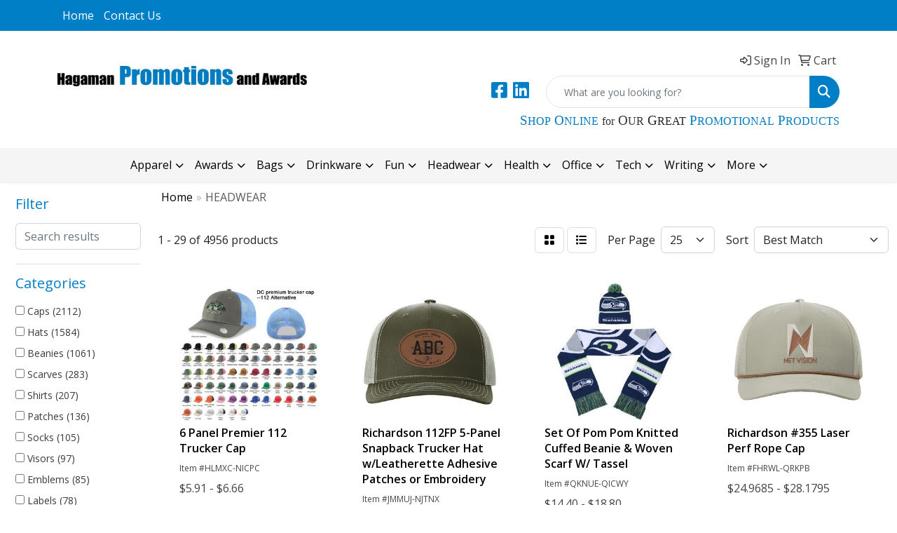

--- FILE ---
content_type: text/html
request_url: https://www.hagamanpromotions.com/ws/ws.dll/StartSrch?UID=36154&WENavID=19517643
body_size: 15486
content:
<!DOCTYPE html>
<html lang="en"><head>
<meta charset="utf-8">
<meta http-equiv="X-UA-Compatible" content="IE=edge">
<meta name="viewport" content="width=device-width, initial-scale=1">
<!-- The above 3 meta tags *must* come first in the head; any other head content must come *after* these tags -->


<link href="/distsite/styles/8/css/bootstrap.min.css" rel="stylesheet" />
<link href="https://fonts.googleapis.com/css?family=Open+Sans:400,600|Oswald:400,600" rel="stylesheet">
<link href="/distsite/styles/8/css/owl.carousel.min.css" rel="stylesheet">
<link href="/distsite/styles/8/css/nouislider.css" rel="stylesheet">
<!--<link href="/distsite/styles/8/css/menu.css" rel="stylesheet"/>-->
<link href="/distsite/styles/8/css/flexslider.css" rel="stylesheet">
<link href="/distsite/styles/8/css/all.min.css" rel="stylesheet">
<link href="/distsite/styles/8/css/slick/slick.css" rel="stylesheet"/>
<link href="/distsite/styles/8/css/lightbox/lightbox.css" rel="stylesheet"  />
<link href="/distsite/styles/8/css/yamm.css" rel="stylesheet" />
<!-- Custom styles for this theme -->
<link href="/we/we.dll/StyleSheet?UN=36154&Type=WETheme&TS=C44873.6622800926" rel="stylesheet">
<!-- Custom styles for this theme -->
<link href="/we/we.dll/StyleSheet?UN=36154&Type=WETheme-PS&TS=C44873.6622800926" rel="stylesheet">


<!-- HTML5 shim and Respond.js for IE8 support of HTML5 elements and media queries -->
<!--[if lt IE 9]>
      <script src="https://oss.maxcdn.com/html5shiv/3.7.3/html5shiv.min.js"></script>
      <script src="https://oss.maxcdn.com/respond/1.4.2/respond.min.js"></script>
    <![endif]-->

</head>

<body style="background:#fff;">


  <!-- Slide-Out Menu -->
  <div id="filter-menu" class="filter-menu">
    <button id="close-menu" class="btn-close"></button>
    <div class="menu-content">
      
<aside class="filter-sidebar">



<div class="filter-section first">
	<h2>Filter</h2>
	 <div class="input-group mb-3">
	 <input type="text" style="border-right:0;" placeholder="Search results" class="form-control text-search-within-results" name="SearchWithinResults" value="" maxlength="100" onkeyup="HandleTextFilter(event);">
	  <label class="input-group-text" style="background-color:#fff;"><a  style="display:none;" href="javascript:void(0);" class="remove-filter" data-toggle="tooltip" title="Clear" onclick="ClearTextFilter();"><i class="far fa-times" aria-hidden="true"></i> <span class="fa-sr-only">x</span></a></label>
	</div>
</div>

<a href="javascript:void(0);" class="clear-filters"  style="display:none;" onclick="ClearDrillDown();">Clear all filters</a>

<div class="filter-section" >
	<h2>Categories</h2>

	<div class="filter-list">

	 <div class="checkbox"><label><input class="filtercheckbox" type="checkbox" name="0|Caps" ><span> Caps (2112)</span></label></div><div class="checkbox"><label><input class="filtercheckbox" type="checkbox" name="0|Hats" ><span> Hats (1584)</span></label></div><div class="checkbox"><label><input class="filtercheckbox" type="checkbox" name="0|Beanies" ><span> Beanies (1061)</span></label></div><div class="checkbox"><label><input class="filtercheckbox" type="checkbox" name="0|Scarves" ><span> Scarves (283)</span></label></div><div class="checkbox"><label><input class="filtercheckbox" type="checkbox" name="0|Shirts" ><span> Shirts (207)</span></label></div><div class="checkbox"><label><input class="filtercheckbox" type="checkbox" name="0|Patches" ><span> Patches (136)</span></label></div><div class="checkbox"><label><input class="filtercheckbox" type="checkbox" name="0|Socks" ><span> Socks (105)</span></label></div><div class="checkbox"><label><input class="filtercheckbox" type="checkbox" name="0|Visors" ><span> Visors (97)</span></label></div><div class="checkbox"><label><input class="filtercheckbox" type="checkbox" name="0|Emblems" ><span> Emblems (85)</span></label></div><div class="checkbox"><label><input class="filtercheckbox" type="checkbox" name="0|Labels" ><span> Labels (78)</span></label></div><div class="show-filter"><div class="checkbox"><label><input class="filtercheckbox" type="checkbox" name="0|Gloves" ><span> Gloves (64)</span></label></div><div class="checkbox"><label><input class="filtercheckbox" type="checkbox" name="0|Coats" ><span> Coats (54)</span></label></div><div class="checkbox"><label><input class="filtercheckbox" type="checkbox" name="0|Ties" ><span> Ties (49)</span></label></div><div class="checkbox"><label><input class="filtercheckbox" type="checkbox" name="0|Tags" ><span> Tags (46)</span></label></div><div class="checkbox"><label><input class="filtercheckbox" type="checkbox" name="0|Uniforms" ><span> Uniforms (46)</span></label></div><div class="checkbox"><label><input class="filtercheckbox" type="checkbox" name="0|Scrubs" ><span> Scrubs (44)</span></label></div><div class="checkbox"><label><input class="filtercheckbox" type="checkbox" name="0|Masks" ><span> Masks (42)</span></label></div><div class="checkbox"><label><input class="filtercheckbox" type="checkbox" name="0|Bandanas" ><span> Bandanas (35)</span></label></div><div class="checkbox"><label><input class="filtercheckbox" type="checkbox" name="0|Gowns" ><span> Gowns (32)</span></label></div><div class="checkbox"><label><input class="filtercheckbox" type="checkbox" name="0|Headbands" ><span> Headbands (25)</span></label></div><div class="checkbox"><label><input class="filtercheckbox" type="checkbox" name="0|Displays" ><span> Displays (21)</span></label></div><div class="checkbox"><label><input class="filtercheckbox" type="checkbox" name="0|Covers" ><span> Covers (16)</span></label></div><div class="checkbox"><label><input class="filtercheckbox" type="checkbox" name="0|Helmets" ><span> Helmets (16)</span></label></div><div class="checkbox"><label><input class="filtercheckbox" type="checkbox" name="0|Hoodies" ><span> Hoodies (12)</span></label></div><div class="checkbox"><label><input class="filtercheckbox" type="checkbox" name="0|Cloths" ><span> Cloths (11)</span></label></div><div class="checkbox"><label><input class="filtercheckbox" type="checkbox" name="0|Pens" ><span> Pens (10)</span></label></div><div class="checkbox"><label><input class="filtercheckbox" type="checkbox" name="0|Ponchos" ><span> Ponchos (9)</span></label></div><div class="checkbox"><label><input class="filtercheckbox" type="checkbox" name="0|Kits-other" ><span> Kits-other (8)</span></label></div><div class="checkbox"><label><input class="filtercheckbox" type="checkbox" name="0|Pajamas" ><span> Pajamas (8)</span></label></div><div class="checkbox"><label><input class="filtercheckbox" type="checkbox" name="0|Pants" ><span> Pants (8)</span></label></div><div class="checkbox"><label><input class="filtercheckbox" type="checkbox" name="0|Signs" ><span> Signs (8)</span></label></div><div class="checkbox"><label><input class="filtercheckbox" type="checkbox" name="0|Warmers" ><span> Warmers (8)</span></label></div><div class="checkbox"><label><input class="filtercheckbox" type="checkbox" name="0|Costumes" ><span> Costumes (7)</span></label></div><div class="checkbox"><label><input class="filtercheckbox" type="checkbox" name="0|Aprons" ><span> Aprons (6)</span></label></div><div class="checkbox"><label><input class="filtercheckbox" type="checkbox" name="0|Boxes" ><span> Boxes (6)</span></label></div><div class="checkbox"><label><input class="filtercheckbox" type="checkbox" name="0|Mittens" ><span> Mittens (6)</span></label></div><div class="checkbox"><label><input class="filtercheckbox" type="checkbox" name="0|Shoes" ><span> Shoes (6)</span></label></div><div class="checkbox"><label><input class="filtercheckbox" type="checkbox" name="0|Cleaners" ><span> Cleaners (5)</span></label></div><div class="checkbox"><label><input class="filtercheckbox" type="checkbox" name="0|Hooks" ><span> Hooks (5)</span></label></div><div class="checkbox"><label><input class="filtercheckbox" type="checkbox" name="0|Shades" ><span> Shades (5)</span></label></div><div class="checkbox"><label><input class="filtercheckbox" type="checkbox" name="0|Vests" ><span> Vests (5)</span></label></div><div class="checkbox"><label><input class="filtercheckbox" type="checkbox" name="0|Bags" ><span> Bags (4)</span></label></div><div class="checkbox"><label><input class="filtercheckbox" type="checkbox" name="0|Key chains / rings" ><span> Key chains / rings (4)</span></label></div><div class="checkbox"><label><input class="filtercheckbox" type="checkbox" name="0|Lint removers" ><span> Lint removers (4)</span></label></div><div class="checkbox"><label><input class="filtercheckbox" type="checkbox" name="0|Crystal" ><span> Crystal (3)</span></label></div><div class="checkbox"><label><input class="filtercheckbox" type="checkbox" name="0|Decorations" ><span> Decorations (3)</span></label></div><div class="checkbox"><label><input class="filtercheckbox" type="checkbox" name="0|Erasers" ><span> Erasers (3)</span></label></div><div class="checkbox"><label><input class="filtercheckbox" type="checkbox" name="0|Figurines" ><span> Figurines (3)</span></label></div><div class="checkbox"><label><input class="filtercheckbox" type="checkbox" name="0|Nets" ><span> Nets (3)</span></label></div><div class="checkbox"><label><input class="filtercheckbox" type="checkbox" name="0|Pins" ><span> Pins (3)</span></label></div></div>

		<!-- wrapper for more filters -->
        <div class="show-filter">

		</div><!-- showfilters -->

	</div>

		<a href="#" class="show-more"  >Show more</a>
</div>


<div class="filter-section" >
	<h2>Features</h2>

		<div class="filter-list">

	  		<div class="checkbox"><label><input class="filtercheckbox" type="checkbox" name="2|Caps" ><span> Caps (1069)</span></label></div><div class="checkbox"><label><input class="filtercheckbox" type="checkbox" name="2|Hat" ><span> Hat (980)</span></label></div><div class="checkbox"><label><input class="filtercheckbox" type="checkbox" name="2|Outdoor" ><span> Outdoor (738)</span></label></div><div class="checkbox"><label><input class="filtercheckbox" type="checkbox" name="2|Breathable" ><span> Breathable (650)</span></label></div><div class="checkbox"><label><input class="filtercheckbox" type="checkbox" name="2|Headwear" ><span> Headwear (622)</span></label></div><div class="checkbox"><label><input class="filtercheckbox" type="checkbox" name="2|Blank" ><span> Blank (591)</span></label></div><div class="checkbox"><label><input class="filtercheckbox" type="checkbox" name="2|Ball cap" ><span> Ball cap (516)</span></label></div><div class="checkbox"><label><input class="filtercheckbox" type="checkbox" name="2|Beanie" ><span> Beanie (508)</span></label></div><div class="checkbox"><label><input class="filtercheckbox" type="checkbox" name="2|Baseball cap" ><span> Baseball cap (499)</span></label></div><div class="checkbox"><label><input class="filtercheckbox" type="checkbox" name="2|Apparel" ><span> Apparel (488)</span></label></div><div class="show-filter"><div class="checkbox"><label><input class="filtercheckbox" type="checkbox" name="2|Ballcap" ><span> Ballcap (481)</span></label></div><div class="checkbox"><label><input class="filtercheckbox" type="checkbox" name="2|6 panel" ><span> 6 panel (476)</span></label></div><div class="checkbox"><label><input class="filtercheckbox" type="checkbox" name="2|Ball-cap" ><span> Ball-cap (459)</span></label></div><div class="checkbox"><label><input class="filtercheckbox" type="checkbox" name="2|Visor" ><span> Visor (449)</span></label></div><div class="checkbox"><label><input class="filtercheckbox" type="checkbox" name="2|Adjustable" ><span> Adjustable (436)</span></label></div><div class="checkbox"><label><input class="filtercheckbox" type="checkbox" name="2|Sunshade" ><span> Sunshade (410)</span></label></div><div class="checkbox"><label><input class="filtercheckbox" type="checkbox" name="2|Baseball-cap" ><span> Baseball-cap (406)</span></label></div><div class="checkbox"><label><input class="filtercheckbox" type="checkbox" name="2|Sports" ><span> Sports (389)</span></label></div><div class="checkbox"><label><input class="filtercheckbox" type="checkbox" name="2|Warm" ><span> Warm (387)</span></label></div><div class="checkbox"><label><input class="filtercheckbox" type="checkbox" name="2|Summer" ><span> Summer (367)</span></label></div><div class="checkbox"><label><input class="filtercheckbox" type="checkbox" name="2|Unisex" ><span> Unisex (366)</span></label></div><div class="checkbox"><label><input class="filtercheckbox" type="checkbox" name="2|6-panel" ><span> 6-panel (341)</span></label></div><div class="checkbox"><label><input class="filtercheckbox" type="checkbox" name="2|Soft" ><span> Soft (338)</span></label></div><div class="checkbox"><label><input class="filtercheckbox" type="checkbox" name="2|Winter" ><span> Winter (322)</span></label></div><div class="checkbox"><label><input class="filtercheckbox" type="checkbox" name="2|Golf" ><span> Golf (319)</span></label></div><div class="checkbox"><label><input class="filtercheckbox" type="checkbox" name="2|Windproof" ><span> Windproof (312)</span></label></div><div class="checkbox"><label><input class="filtercheckbox" type="checkbox" name="2|Knitted" ><span> Knitted (292)</span></label></div><div class="checkbox"><label><input class="filtercheckbox" type="checkbox" name="2|Thermal" ><span> Thermal (288)</span></label></div><div class="checkbox"><label><input class="filtercheckbox" type="checkbox" name="2|Moisture wicking" ><span> Moisture wicking (286)</span></label></div><div class="checkbox"><label><input class="filtercheckbox" type="checkbox" name="2|Lightweight" ><span> Lightweight (280)</span></label></div><div class="checkbox"><label><input class="filtercheckbox" type="checkbox" name="2|Attire" ><span> Attire (276)</span></label></div><div class="checkbox"><label><input class="filtercheckbox" type="checkbox" name="2|Sun protection" ><span> Sun protection (259)</span></label></div><div class="checkbox"><label><input class="filtercheckbox" type="checkbox" name="2|Head cover" ><span> Head cover (249)</span></label></div><div class="checkbox"><label><input class="filtercheckbox" type="checkbox" name="2|Durable" ><span> Durable (244)</span></label></div><div class="checkbox"><label><input class="filtercheckbox" type="checkbox" name="2|Athletic" ><span> Athletic (234)</span></label></div><div class="checkbox"><label><input class="filtercheckbox" type="checkbox" name="2|Business" ><span> Business (223)</span></label></div><div class="checkbox"><label><input class="filtercheckbox" type="checkbox" name="2|Knit" ><span> Knit (223)</span></label></div><div class="checkbox"><label><input class="filtercheckbox" type="checkbox" name="2|Cotton" ><span> Cotton (216)</span></label></div><div class="checkbox"><label><input class="filtercheckbox" type="checkbox" name="2|Clothing" ><span> Clothing (209)</span></label></div><div class="checkbox"><label><input class="filtercheckbox" type="checkbox" name="2|Protection" ><span> Protection (208)</span></label></div><div class="checkbox"><label><input class="filtercheckbox" type="checkbox" name="2|Baseball" ><span> Baseball (197)</span></label></div><div class="checkbox"><label><input class="filtercheckbox" type="checkbox" name="2|Headgear" ><span> Headgear (191)</span></label></div><div class="checkbox"><label><input class="filtercheckbox" type="checkbox" name="2|Insulated" ><span> Insulated (188)</span></label></div><div class="checkbox"><label><input class="filtercheckbox" type="checkbox" name="2|Comfortable" ><span> Comfortable (175)</span></label></div><div class="checkbox"><label><input class="filtercheckbox" type="checkbox" name="2|Cozy" ><span> Cozy (174)</span></label></div><div class="checkbox"><label><input class="filtercheckbox" type="checkbox" name="2|Hiking" ><span> Hiking (168)</span></label></div><div class="checkbox"><label><input class="filtercheckbox" type="checkbox" name="2|Tennis" ><span> Tennis (163)</span></label></div><div class="checkbox"><label><input class="filtercheckbox" type="checkbox" name="2|Cold weather" ><span> Cold weather (162)</span></label></div><div class="checkbox"><label><input class="filtercheckbox" type="checkbox" name="2|6-paneled" ><span> 6-paneled (161)</span></label></div><div class="checkbox"><label><input class="filtercheckbox" type="checkbox" name="2|Uv protection" ><span> Uv protection (160)</span></label></div></div>

			<!-- wrapper for more filters -->
			<div class="show-filter">

			</div><!-- showfilters -->
 		</div>
		<a href="#" class="show-more"  >Show more</a>


</div>


<div class="filter-section" >
	<h2>Colors</h2>

		<div class="filter-list">

		  	<div class="checkbox"><label><input class="filtercheckbox" type="checkbox" name="1|Black" ><span> Black (2895)</span></label></div><div class="checkbox"><label><input class="filtercheckbox" type="checkbox" name="1|White" ><span> White (1800)</span></label></div><div class="checkbox"><label><input class="filtercheckbox" type="checkbox" name="1|Red" ><span> Red (1764)</span></label></div><div class="checkbox"><label><input class="filtercheckbox" type="checkbox" name="1|Gray" ><span> Gray (1307)</span></label></div><div class="checkbox"><label><input class="filtercheckbox" type="checkbox" name="1|Blue" ><span> Blue (1094)</span></label></div><div class="checkbox"><label><input class="filtercheckbox" type="checkbox" name="1|Pink" ><span> Pink (1083)</span></label></div><div class="checkbox"><label><input class="filtercheckbox" type="checkbox" name="1|Navy blue" ><span> Navy blue (970)</span></label></div><div class="checkbox"><label><input class="filtercheckbox" type="checkbox" name="1|Yellow" ><span> Yellow (958)</span></label></div><div class="checkbox"><label><input class="filtercheckbox" type="checkbox" name="1|Brown" ><span> Brown (909)</span></label></div><div class="checkbox"><label><input class="filtercheckbox" type="checkbox" name="1|Orange" ><span> Orange (847)</span></label></div><div class="show-filter"><div class="checkbox"><label><input class="filtercheckbox" type="checkbox" name="1|Purple" ><span> Purple (837)</span></label></div><div class="checkbox"><label><input class="filtercheckbox" type="checkbox" name="1|Various" ><span> Various (796)</span></label></div><div class="checkbox"><label><input class="filtercheckbox" type="checkbox" name="1|Green" ><span> Green (775)</span></label></div><div class="checkbox"><label><input class="filtercheckbox" type="checkbox" name="1|Beige" ><span> Beige (453)</span></label></div><div class="checkbox"><label><input class="filtercheckbox" type="checkbox" name="1|Dark blue" ><span> Dark blue (425)</span></label></div><div class="checkbox"><label><input class="filtercheckbox" type="checkbox" name="1|Navy" ><span> Navy (398)</span></label></div><div class="checkbox"><label><input class="filtercheckbox" type="checkbox" name="1|Royal blue" ><span> Royal blue (378)</span></label></div><div class="checkbox"><label><input class="filtercheckbox" type="checkbox" name="1|Dark gray" ><span> Dark gray (340)</span></label></div><div class="checkbox"><label><input class="filtercheckbox" type="checkbox" name="1|Light blue" ><span> Light blue (314)</span></label></div><div class="checkbox"><label><input class="filtercheckbox" type="checkbox" name="1|Dark green" ><span> Dark green (313)</span></label></div><div class="checkbox"><label><input class="filtercheckbox" type="checkbox" name="1|Royal" ><span> Royal (228)</span></label></div><div class="checkbox"><label><input class="filtercheckbox" type="checkbox" name="1|Light gray" ><span> Light gray (224)</span></label></div><div class="checkbox"><label><input class="filtercheckbox" type="checkbox" name="1|Black/white" ><span> Black/white (222)</span></label></div><div class="checkbox"><label><input class="filtercheckbox" type="checkbox" name="1|Khaki" ><span> Khaki (217)</span></label></div><div class="checkbox"><label><input class="filtercheckbox" type="checkbox" name="1|Light pink" ><span> Light pink (180)</span></label></div><div class="checkbox"><label><input class="filtercheckbox" type="checkbox" name="1|Charcoal gray" ><span> Charcoal gray (170)</span></label></div><div class="checkbox"><label><input class="filtercheckbox" type="checkbox" name="1|Gold" ><span> Gold (170)</span></label></div><div class="checkbox"><label><input class="filtercheckbox" type="checkbox" name="1|Red/white" ><span> Red/white (159)</span></label></div><div class="checkbox"><label><input class="filtercheckbox" type="checkbox" name="1|White/black" ><span> White/black (152)</span></label></div><div class="checkbox"><label><input class="filtercheckbox" type="checkbox" name="1|Dark red" ><span> Dark red (143)</span></label></div><div class="checkbox"><label><input class="filtercheckbox" type="checkbox" name="1|Maroon red" ><span> Maroon red (138)</span></label></div><div class="checkbox"><label><input class="filtercheckbox" type="checkbox" name="1|Forest green" ><span> Forest green (134)</span></label></div><div class="checkbox"><label><input class="filtercheckbox" type="checkbox" name="1|Dark brown" ><span> Dark brown (131)</span></label></div><div class="checkbox"><label><input class="filtercheckbox" type="checkbox" name="1|Kelly green" ><span> Kelly green (130)</span></label></div><div class="checkbox"><label><input class="filtercheckbox" type="checkbox" name="1|Navy blue/white" ><span> Navy blue/white (130)</span></label></div><div class="checkbox"><label><input class="filtercheckbox" type="checkbox" name="1|Khaki tan" ><span> Khaki tan (129)</span></label></div><div class="checkbox"><label><input class="filtercheckbox" type="checkbox" name="1|Khaki beige" ><span> Khaki beige (127)</span></label></div><div class="checkbox"><label><input class="filtercheckbox" type="checkbox" name="1|Burgundy red" ><span> Burgundy red (116)</span></label></div><div class="checkbox"><label><input class="filtercheckbox" type="checkbox" name="1|Wine red" ><span> Wine red (111)</span></label></div><div class="checkbox"><label><input class="filtercheckbox" type="checkbox" name="1|Light brown" ><span> Light brown (108)</span></label></div><div class="checkbox"><label><input class="filtercheckbox" type="checkbox" name="1|Stone" ><span> Stone (108)</span></label></div><div class="checkbox"><label><input class="filtercheckbox" type="checkbox" name="1|Tan" ><span> Tan (102)</span></label></div><div class="checkbox"><label><input class="filtercheckbox" type="checkbox" name="1|Columbia blue" ><span> Columbia blue (101)</span></label></div><div class="checkbox"><label><input class="filtercheckbox" type="checkbox" name="1|Dark pink" ><span> Dark pink (98)</span></label></div><div class="checkbox"><label><input class="filtercheckbox" type="checkbox" name="1|Royal blue/white" ><span> Royal blue/white (97)</span></label></div><div class="checkbox"><label><input class="filtercheckbox" type="checkbox" name="1|Light green" ><span> Light green (94)</span></label></div><div class="checkbox"><label><input class="filtercheckbox" type="checkbox" name="1|Charcoal" ><span> Charcoal (92)</span></label></div><div class="checkbox"><label><input class="filtercheckbox" type="checkbox" name="1|Rose red" ><span> Rose red (90)</span></label></div><div class="checkbox"><label><input class="filtercheckbox" type="checkbox" name="1|Maroon" ><span> Maroon (89)</span></label></div><div class="checkbox"><label><input class="filtercheckbox" type="checkbox" name="1|Olive green" ><span> Olive green (88)</span></label></div></div>


			<!-- wrapper for more filters -->
			<div class="show-filter">

			</div><!-- showfilters -->

		  </div>

		<a href="#" class="show-more"  >Show more</a>
</div>


<div class="filter-section"  >
	<h2>Price Range</h2>
	<div class="filter-price-wrap">
		<div class="filter-price-inner">
			<div class="input-group">
				<span class="input-group-text input-group-text-white">$</span>
				<input type="text" class="form-control form-control-sm filter-min-prices" name="min-prices" value="" placeholder="Min" onkeyup="HandlePriceFilter(event);">
			</div>
			<div class="input-group">
				<span class="input-group-text input-group-text-white">$</span>
				<input type="text" class="form-control form-control-sm filter-max-prices" name="max-prices" value="" placeholder="Max" onkeyup="HandlePriceFilter(event);">
			</div>
		</div>
		<a href="javascript:void(0)" onclick="SetPriceFilter();" ><i class="fa-solid fa-chevron-right"></i></a>
	</div>
</div>

<div class="filter-section"   >
	<h2>Quantity</h2>
	<div class="filter-price-wrap mb-2">
		<input type="text" class="form-control form-control-sm filter-quantity" value="" placeholder="Qty" onkeyup="HandleQuantityFilter(event);">
		<a href="javascript:void(0)" onclick="SetQuantityFilter();"><i class="fa-solid fa-chevron-right"></i></a>
	</div>
</div>




	</aside>

    </div>
</div>




	<div class="container-fluid">
		<div class="row">

			<div class="col-md-3 col-lg-2">
        <div class="d-none d-md-block">
          <div id="desktop-filter">
            
<aside class="filter-sidebar">



<div class="filter-section first">
	<h2>Filter</h2>
	 <div class="input-group mb-3">
	 <input type="text" style="border-right:0;" placeholder="Search results" class="form-control text-search-within-results" name="SearchWithinResults" value="" maxlength="100" onkeyup="HandleTextFilter(event);">
	  <label class="input-group-text" style="background-color:#fff;"><a  style="display:none;" href="javascript:void(0);" class="remove-filter" data-toggle="tooltip" title="Clear" onclick="ClearTextFilter();"><i class="far fa-times" aria-hidden="true"></i> <span class="fa-sr-only">x</span></a></label>
	</div>
</div>

<a href="javascript:void(0);" class="clear-filters"  style="display:none;" onclick="ClearDrillDown();">Clear all filters</a>

<div class="filter-section" >
	<h2>Categories</h2>

	<div class="filter-list">

	 <div class="checkbox"><label><input class="filtercheckbox" type="checkbox" name="0|Caps" ><span> Caps (2112)</span></label></div><div class="checkbox"><label><input class="filtercheckbox" type="checkbox" name="0|Hats" ><span> Hats (1584)</span></label></div><div class="checkbox"><label><input class="filtercheckbox" type="checkbox" name="0|Beanies" ><span> Beanies (1061)</span></label></div><div class="checkbox"><label><input class="filtercheckbox" type="checkbox" name="0|Scarves" ><span> Scarves (283)</span></label></div><div class="checkbox"><label><input class="filtercheckbox" type="checkbox" name="0|Shirts" ><span> Shirts (207)</span></label></div><div class="checkbox"><label><input class="filtercheckbox" type="checkbox" name="0|Patches" ><span> Patches (136)</span></label></div><div class="checkbox"><label><input class="filtercheckbox" type="checkbox" name="0|Socks" ><span> Socks (105)</span></label></div><div class="checkbox"><label><input class="filtercheckbox" type="checkbox" name="0|Visors" ><span> Visors (97)</span></label></div><div class="checkbox"><label><input class="filtercheckbox" type="checkbox" name="0|Emblems" ><span> Emblems (85)</span></label></div><div class="checkbox"><label><input class="filtercheckbox" type="checkbox" name="0|Labels" ><span> Labels (78)</span></label></div><div class="show-filter"><div class="checkbox"><label><input class="filtercheckbox" type="checkbox" name="0|Gloves" ><span> Gloves (64)</span></label></div><div class="checkbox"><label><input class="filtercheckbox" type="checkbox" name="0|Coats" ><span> Coats (54)</span></label></div><div class="checkbox"><label><input class="filtercheckbox" type="checkbox" name="0|Ties" ><span> Ties (49)</span></label></div><div class="checkbox"><label><input class="filtercheckbox" type="checkbox" name="0|Tags" ><span> Tags (46)</span></label></div><div class="checkbox"><label><input class="filtercheckbox" type="checkbox" name="0|Uniforms" ><span> Uniforms (46)</span></label></div><div class="checkbox"><label><input class="filtercheckbox" type="checkbox" name="0|Scrubs" ><span> Scrubs (44)</span></label></div><div class="checkbox"><label><input class="filtercheckbox" type="checkbox" name="0|Masks" ><span> Masks (42)</span></label></div><div class="checkbox"><label><input class="filtercheckbox" type="checkbox" name="0|Bandanas" ><span> Bandanas (35)</span></label></div><div class="checkbox"><label><input class="filtercheckbox" type="checkbox" name="0|Gowns" ><span> Gowns (32)</span></label></div><div class="checkbox"><label><input class="filtercheckbox" type="checkbox" name="0|Headbands" ><span> Headbands (25)</span></label></div><div class="checkbox"><label><input class="filtercheckbox" type="checkbox" name="0|Displays" ><span> Displays (21)</span></label></div><div class="checkbox"><label><input class="filtercheckbox" type="checkbox" name="0|Covers" ><span> Covers (16)</span></label></div><div class="checkbox"><label><input class="filtercheckbox" type="checkbox" name="0|Helmets" ><span> Helmets (16)</span></label></div><div class="checkbox"><label><input class="filtercheckbox" type="checkbox" name="0|Hoodies" ><span> Hoodies (12)</span></label></div><div class="checkbox"><label><input class="filtercheckbox" type="checkbox" name="0|Cloths" ><span> Cloths (11)</span></label></div><div class="checkbox"><label><input class="filtercheckbox" type="checkbox" name="0|Pens" ><span> Pens (10)</span></label></div><div class="checkbox"><label><input class="filtercheckbox" type="checkbox" name="0|Ponchos" ><span> Ponchos (9)</span></label></div><div class="checkbox"><label><input class="filtercheckbox" type="checkbox" name="0|Kits-other" ><span> Kits-other (8)</span></label></div><div class="checkbox"><label><input class="filtercheckbox" type="checkbox" name="0|Pajamas" ><span> Pajamas (8)</span></label></div><div class="checkbox"><label><input class="filtercheckbox" type="checkbox" name="0|Pants" ><span> Pants (8)</span></label></div><div class="checkbox"><label><input class="filtercheckbox" type="checkbox" name="0|Signs" ><span> Signs (8)</span></label></div><div class="checkbox"><label><input class="filtercheckbox" type="checkbox" name="0|Warmers" ><span> Warmers (8)</span></label></div><div class="checkbox"><label><input class="filtercheckbox" type="checkbox" name="0|Costumes" ><span> Costumes (7)</span></label></div><div class="checkbox"><label><input class="filtercheckbox" type="checkbox" name="0|Aprons" ><span> Aprons (6)</span></label></div><div class="checkbox"><label><input class="filtercheckbox" type="checkbox" name="0|Boxes" ><span> Boxes (6)</span></label></div><div class="checkbox"><label><input class="filtercheckbox" type="checkbox" name="0|Mittens" ><span> Mittens (6)</span></label></div><div class="checkbox"><label><input class="filtercheckbox" type="checkbox" name="0|Shoes" ><span> Shoes (6)</span></label></div><div class="checkbox"><label><input class="filtercheckbox" type="checkbox" name="0|Cleaners" ><span> Cleaners (5)</span></label></div><div class="checkbox"><label><input class="filtercheckbox" type="checkbox" name="0|Hooks" ><span> Hooks (5)</span></label></div><div class="checkbox"><label><input class="filtercheckbox" type="checkbox" name="0|Shades" ><span> Shades (5)</span></label></div><div class="checkbox"><label><input class="filtercheckbox" type="checkbox" name="0|Vests" ><span> Vests (5)</span></label></div><div class="checkbox"><label><input class="filtercheckbox" type="checkbox" name="0|Bags" ><span> Bags (4)</span></label></div><div class="checkbox"><label><input class="filtercheckbox" type="checkbox" name="0|Key chains / rings" ><span> Key chains / rings (4)</span></label></div><div class="checkbox"><label><input class="filtercheckbox" type="checkbox" name="0|Lint removers" ><span> Lint removers (4)</span></label></div><div class="checkbox"><label><input class="filtercheckbox" type="checkbox" name="0|Crystal" ><span> Crystal (3)</span></label></div><div class="checkbox"><label><input class="filtercheckbox" type="checkbox" name="0|Decorations" ><span> Decorations (3)</span></label></div><div class="checkbox"><label><input class="filtercheckbox" type="checkbox" name="0|Erasers" ><span> Erasers (3)</span></label></div><div class="checkbox"><label><input class="filtercheckbox" type="checkbox" name="0|Figurines" ><span> Figurines (3)</span></label></div><div class="checkbox"><label><input class="filtercheckbox" type="checkbox" name="0|Nets" ><span> Nets (3)</span></label></div><div class="checkbox"><label><input class="filtercheckbox" type="checkbox" name="0|Pins" ><span> Pins (3)</span></label></div></div>

		<!-- wrapper for more filters -->
        <div class="show-filter">

		</div><!-- showfilters -->

	</div>

		<a href="#" class="show-more"  >Show more</a>
</div>


<div class="filter-section" >
	<h2>Features</h2>

		<div class="filter-list">

	  		<div class="checkbox"><label><input class="filtercheckbox" type="checkbox" name="2|Caps" ><span> Caps (1069)</span></label></div><div class="checkbox"><label><input class="filtercheckbox" type="checkbox" name="2|Hat" ><span> Hat (980)</span></label></div><div class="checkbox"><label><input class="filtercheckbox" type="checkbox" name="2|Outdoor" ><span> Outdoor (738)</span></label></div><div class="checkbox"><label><input class="filtercheckbox" type="checkbox" name="2|Breathable" ><span> Breathable (650)</span></label></div><div class="checkbox"><label><input class="filtercheckbox" type="checkbox" name="2|Headwear" ><span> Headwear (622)</span></label></div><div class="checkbox"><label><input class="filtercheckbox" type="checkbox" name="2|Blank" ><span> Blank (591)</span></label></div><div class="checkbox"><label><input class="filtercheckbox" type="checkbox" name="2|Ball cap" ><span> Ball cap (516)</span></label></div><div class="checkbox"><label><input class="filtercheckbox" type="checkbox" name="2|Beanie" ><span> Beanie (508)</span></label></div><div class="checkbox"><label><input class="filtercheckbox" type="checkbox" name="2|Baseball cap" ><span> Baseball cap (499)</span></label></div><div class="checkbox"><label><input class="filtercheckbox" type="checkbox" name="2|Apparel" ><span> Apparel (488)</span></label></div><div class="show-filter"><div class="checkbox"><label><input class="filtercheckbox" type="checkbox" name="2|Ballcap" ><span> Ballcap (481)</span></label></div><div class="checkbox"><label><input class="filtercheckbox" type="checkbox" name="2|6 panel" ><span> 6 panel (476)</span></label></div><div class="checkbox"><label><input class="filtercheckbox" type="checkbox" name="2|Ball-cap" ><span> Ball-cap (459)</span></label></div><div class="checkbox"><label><input class="filtercheckbox" type="checkbox" name="2|Visor" ><span> Visor (449)</span></label></div><div class="checkbox"><label><input class="filtercheckbox" type="checkbox" name="2|Adjustable" ><span> Adjustable (436)</span></label></div><div class="checkbox"><label><input class="filtercheckbox" type="checkbox" name="2|Sunshade" ><span> Sunshade (410)</span></label></div><div class="checkbox"><label><input class="filtercheckbox" type="checkbox" name="2|Baseball-cap" ><span> Baseball-cap (406)</span></label></div><div class="checkbox"><label><input class="filtercheckbox" type="checkbox" name="2|Sports" ><span> Sports (389)</span></label></div><div class="checkbox"><label><input class="filtercheckbox" type="checkbox" name="2|Warm" ><span> Warm (387)</span></label></div><div class="checkbox"><label><input class="filtercheckbox" type="checkbox" name="2|Summer" ><span> Summer (367)</span></label></div><div class="checkbox"><label><input class="filtercheckbox" type="checkbox" name="2|Unisex" ><span> Unisex (366)</span></label></div><div class="checkbox"><label><input class="filtercheckbox" type="checkbox" name="2|6-panel" ><span> 6-panel (341)</span></label></div><div class="checkbox"><label><input class="filtercheckbox" type="checkbox" name="2|Soft" ><span> Soft (338)</span></label></div><div class="checkbox"><label><input class="filtercheckbox" type="checkbox" name="2|Winter" ><span> Winter (322)</span></label></div><div class="checkbox"><label><input class="filtercheckbox" type="checkbox" name="2|Golf" ><span> Golf (319)</span></label></div><div class="checkbox"><label><input class="filtercheckbox" type="checkbox" name="2|Windproof" ><span> Windproof (312)</span></label></div><div class="checkbox"><label><input class="filtercheckbox" type="checkbox" name="2|Knitted" ><span> Knitted (292)</span></label></div><div class="checkbox"><label><input class="filtercheckbox" type="checkbox" name="2|Thermal" ><span> Thermal (288)</span></label></div><div class="checkbox"><label><input class="filtercheckbox" type="checkbox" name="2|Moisture wicking" ><span> Moisture wicking (286)</span></label></div><div class="checkbox"><label><input class="filtercheckbox" type="checkbox" name="2|Lightweight" ><span> Lightweight (280)</span></label></div><div class="checkbox"><label><input class="filtercheckbox" type="checkbox" name="2|Attire" ><span> Attire (276)</span></label></div><div class="checkbox"><label><input class="filtercheckbox" type="checkbox" name="2|Sun protection" ><span> Sun protection (259)</span></label></div><div class="checkbox"><label><input class="filtercheckbox" type="checkbox" name="2|Head cover" ><span> Head cover (249)</span></label></div><div class="checkbox"><label><input class="filtercheckbox" type="checkbox" name="2|Durable" ><span> Durable (244)</span></label></div><div class="checkbox"><label><input class="filtercheckbox" type="checkbox" name="2|Athletic" ><span> Athletic (234)</span></label></div><div class="checkbox"><label><input class="filtercheckbox" type="checkbox" name="2|Business" ><span> Business (223)</span></label></div><div class="checkbox"><label><input class="filtercheckbox" type="checkbox" name="2|Knit" ><span> Knit (223)</span></label></div><div class="checkbox"><label><input class="filtercheckbox" type="checkbox" name="2|Cotton" ><span> Cotton (216)</span></label></div><div class="checkbox"><label><input class="filtercheckbox" type="checkbox" name="2|Clothing" ><span> Clothing (209)</span></label></div><div class="checkbox"><label><input class="filtercheckbox" type="checkbox" name="2|Protection" ><span> Protection (208)</span></label></div><div class="checkbox"><label><input class="filtercheckbox" type="checkbox" name="2|Baseball" ><span> Baseball (197)</span></label></div><div class="checkbox"><label><input class="filtercheckbox" type="checkbox" name="2|Headgear" ><span> Headgear (191)</span></label></div><div class="checkbox"><label><input class="filtercheckbox" type="checkbox" name="2|Insulated" ><span> Insulated (188)</span></label></div><div class="checkbox"><label><input class="filtercheckbox" type="checkbox" name="2|Comfortable" ><span> Comfortable (175)</span></label></div><div class="checkbox"><label><input class="filtercheckbox" type="checkbox" name="2|Cozy" ><span> Cozy (174)</span></label></div><div class="checkbox"><label><input class="filtercheckbox" type="checkbox" name="2|Hiking" ><span> Hiking (168)</span></label></div><div class="checkbox"><label><input class="filtercheckbox" type="checkbox" name="2|Tennis" ><span> Tennis (163)</span></label></div><div class="checkbox"><label><input class="filtercheckbox" type="checkbox" name="2|Cold weather" ><span> Cold weather (162)</span></label></div><div class="checkbox"><label><input class="filtercheckbox" type="checkbox" name="2|6-paneled" ><span> 6-paneled (161)</span></label></div><div class="checkbox"><label><input class="filtercheckbox" type="checkbox" name="2|Uv protection" ><span> Uv protection (160)</span></label></div></div>

			<!-- wrapper for more filters -->
			<div class="show-filter">

			</div><!-- showfilters -->
 		</div>
		<a href="#" class="show-more"  >Show more</a>


</div>


<div class="filter-section" >
	<h2>Colors</h2>

		<div class="filter-list">

		  	<div class="checkbox"><label><input class="filtercheckbox" type="checkbox" name="1|Black" ><span> Black (2895)</span></label></div><div class="checkbox"><label><input class="filtercheckbox" type="checkbox" name="1|White" ><span> White (1800)</span></label></div><div class="checkbox"><label><input class="filtercheckbox" type="checkbox" name="1|Red" ><span> Red (1764)</span></label></div><div class="checkbox"><label><input class="filtercheckbox" type="checkbox" name="1|Gray" ><span> Gray (1307)</span></label></div><div class="checkbox"><label><input class="filtercheckbox" type="checkbox" name="1|Blue" ><span> Blue (1094)</span></label></div><div class="checkbox"><label><input class="filtercheckbox" type="checkbox" name="1|Pink" ><span> Pink (1083)</span></label></div><div class="checkbox"><label><input class="filtercheckbox" type="checkbox" name="1|Navy blue" ><span> Navy blue (970)</span></label></div><div class="checkbox"><label><input class="filtercheckbox" type="checkbox" name="1|Yellow" ><span> Yellow (958)</span></label></div><div class="checkbox"><label><input class="filtercheckbox" type="checkbox" name="1|Brown" ><span> Brown (909)</span></label></div><div class="checkbox"><label><input class="filtercheckbox" type="checkbox" name="1|Orange" ><span> Orange (847)</span></label></div><div class="show-filter"><div class="checkbox"><label><input class="filtercheckbox" type="checkbox" name="1|Purple" ><span> Purple (837)</span></label></div><div class="checkbox"><label><input class="filtercheckbox" type="checkbox" name="1|Various" ><span> Various (796)</span></label></div><div class="checkbox"><label><input class="filtercheckbox" type="checkbox" name="1|Green" ><span> Green (775)</span></label></div><div class="checkbox"><label><input class="filtercheckbox" type="checkbox" name="1|Beige" ><span> Beige (453)</span></label></div><div class="checkbox"><label><input class="filtercheckbox" type="checkbox" name="1|Dark blue" ><span> Dark blue (425)</span></label></div><div class="checkbox"><label><input class="filtercheckbox" type="checkbox" name="1|Navy" ><span> Navy (398)</span></label></div><div class="checkbox"><label><input class="filtercheckbox" type="checkbox" name="1|Royal blue" ><span> Royal blue (378)</span></label></div><div class="checkbox"><label><input class="filtercheckbox" type="checkbox" name="1|Dark gray" ><span> Dark gray (340)</span></label></div><div class="checkbox"><label><input class="filtercheckbox" type="checkbox" name="1|Light blue" ><span> Light blue (314)</span></label></div><div class="checkbox"><label><input class="filtercheckbox" type="checkbox" name="1|Dark green" ><span> Dark green (313)</span></label></div><div class="checkbox"><label><input class="filtercheckbox" type="checkbox" name="1|Royal" ><span> Royal (228)</span></label></div><div class="checkbox"><label><input class="filtercheckbox" type="checkbox" name="1|Light gray" ><span> Light gray (224)</span></label></div><div class="checkbox"><label><input class="filtercheckbox" type="checkbox" name="1|Black/white" ><span> Black/white (222)</span></label></div><div class="checkbox"><label><input class="filtercheckbox" type="checkbox" name="1|Khaki" ><span> Khaki (217)</span></label></div><div class="checkbox"><label><input class="filtercheckbox" type="checkbox" name="1|Light pink" ><span> Light pink (180)</span></label></div><div class="checkbox"><label><input class="filtercheckbox" type="checkbox" name="1|Charcoal gray" ><span> Charcoal gray (170)</span></label></div><div class="checkbox"><label><input class="filtercheckbox" type="checkbox" name="1|Gold" ><span> Gold (170)</span></label></div><div class="checkbox"><label><input class="filtercheckbox" type="checkbox" name="1|Red/white" ><span> Red/white (159)</span></label></div><div class="checkbox"><label><input class="filtercheckbox" type="checkbox" name="1|White/black" ><span> White/black (152)</span></label></div><div class="checkbox"><label><input class="filtercheckbox" type="checkbox" name="1|Dark red" ><span> Dark red (143)</span></label></div><div class="checkbox"><label><input class="filtercheckbox" type="checkbox" name="1|Maroon red" ><span> Maroon red (138)</span></label></div><div class="checkbox"><label><input class="filtercheckbox" type="checkbox" name="1|Forest green" ><span> Forest green (134)</span></label></div><div class="checkbox"><label><input class="filtercheckbox" type="checkbox" name="1|Dark brown" ><span> Dark brown (131)</span></label></div><div class="checkbox"><label><input class="filtercheckbox" type="checkbox" name="1|Kelly green" ><span> Kelly green (130)</span></label></div><div class="checkbox"><label><input class="filtercheckbox" type="checkbox" name="1|Navy blue/white" ><span> Navy blue/white (130)</span></label></div><div class="checkbox"><label><input class="filtercheckbox" type="checkbox" name="1|Khaki tan" ><span> Khaki tan (129)</span></label></div><div class="checkbox"><label><input class="filtercheckbox" type="checkbox" name="1|Khaki beige" ><span> Khaki beige (127)</span></label></div><div class="checkbox"><label><input class="filtercheckbox" type="checkbox" name="1|Burgundy red" ><span> Burgundy red (116)</span></label></div><div class="checkbox"><label><input class="filtercheckbox" type="checkbox" name="1|Wine red" ><span> Wine red (111)</span></label></div><div class="checkbox"><label><input class="filtercheckbox" type="checkbox" name="1|Light brown" ><span> Light brown (108)</span></label></div><div class="checkbox"><label><input class="filtercheckbox" type="checkbox" name="1|Stone" ><span> Stone (108)</span></label></div><div class="checkbox"><label><input class="filtercheckbox" type="checkbox" name="1|Tan" ><span> Tan (102)</span></label></div><div class="checkbox"><label><input class="filtercheckbox" type="checkbox" name="1|Columbia blue" ><span> Columbia blue (101)</span></label></div><div class="checkbox"><label><input class="filtercheckbox" type="checkbox" name="1|Dark pink" ><span> Dark pink (98)</span></label></div><div class="checkbox"><label><input class="filtercheckbox" type="checkbox" name="1|Royal blue/white" ><span> Royal blue/white (97)</span></label></div><div class="checkbox"><label><input class="filtercheckbox" type="checkbox" name="1|Light green" ><span> Light green (94)</span></label></div><div class="checkbox"><label><input class="filtercheckbox" type="checkbox" name="1|Charcoal" ><span> Charcoal (92)</span></label></div><div class="checkbox"><label><input class="filtercheckbox" type="checkbox" name="1|Rose red" ><span> Rose red (90)</span></label></div><div class="checkbox"><label><input class="filtercheckbox" type="checkbox" name="1|Maroon" ><span> Maroon (89)</span></label></div><div class="checkbox"><label><input class="filtercheckbox" type="checkbox" name="1|Olive green" ><span> Olive green (88)</span></label></div></div>


			<!-- wrapper for more filters -->
			<div class="show-filter">

			</div><!-- showfilters -->

		  </div>

		<a href="#" class="show-more"  >Show more</a>
</div>


<div class="filter-section"  >
	<h2>Price Range</h2>
	<div class="filter-price-wrap">
		<div class="filter-price-inner">
			<div class="input-group">
				<span class="input-group-text input-group-text-white">$</span>
				<input type="text" class="form-control form-control-sm filter-min-prices" name="min-prices" value="" placeholder="Min" onkeyup="HandlePriceFilter(event);">
			</div>
			<div class="input-group">
				<span class="input-group-text input-group-text-white">$</span>
				<input type="text" class="form-control form-control-sm filter-max-prices" name="max-prices" value="" placeholder="Max" onkeyup="HandlePriceFilter(event);">
			</div>
		</div>
		<a href="javascript:void(0)" onclick="SetPriceFilter();" ><i class="fa-solid fa-chevron-right"></i></a>
	</div>
</div>

<div class="filter-section"   >
	<h2>Quantity</h2>
	<div class="filter-price-wrap mb-2">
		<input type="text" class="form-control form-control-sm filter-quantity" value="" placeholder="Qty" onkeyup="HandleQuantityFilter(event);">
		<a href="javascript:void(0)" onclick="SetQuantityFilter();"><i class="fa-solid fa-chevron-right"></i></a>
	</div>
</div>




	</aside>

          </div>
        </div>
			</div>

			<div class="col-md-9 col-lg-10">
				

				<ol class="breadcrumb"  >
              		<li><a href="https://www.hagamanpromotions.com" target="_top">Home</a></li>
             	 	<li class="active">HEADWEAR</li>
            	</ol>




				<div id="product-list-controls">

				
						<div class="d-flex align-items-center justify-content-between">
							<div class="d-none d-md-block me-3">
								1 - 29 of  4956 <span class="d-none d-lg-inline">products</span>
							</div>
					  
						  <!-- Right Aligned Controls -->
						  <div class="product-controls-right d-flex align-items-center">
       
              <button id="show-filter-button" class="btn btn-control d-block d-md-none"><i class="fa-solid fa-filter" aria-hidden="true"></i></button>

							
							<span class="me-3">
								<a href="/ws/ws.dll/StartSrch?UID=36154&WENavID=19517643&View=T&ST=260130081657671116464270365" class="btn btn-control grid" title="Change to Grid View"><i class="fa-solid fa-grid-2" aria-hidden="true"></i>  <span class="fa-sr-only">Grid</span></a>
								<a href="/ws/ws.dll/StartSrch?UID=36154&WENavID=19517643&View=L&ST=260130081657671116464270365" class="btn btn-control" title="Change to List View"><i class="fa-solid fa-list"></i> <span class="fa-sr-only">List</span></a>
							</span>
							
					  
							<!-- Number of Items Per Page -->
							<div class="me-2 d-none d-lg-block">
								<label>Per Page</label>
							</div>
							<div class="me-3 d-none d-md-block">
								<select class="form-select notranslate" onchange="GoToNewURL(this);" aria-label="Items per page">
									<option value="/ws/ws.dll/StartSrch?UID=36154&WENavID=19517643&ST=260130081657671116464270365&PPP=10" >10</option><option value="/ws/ws.dll/StartSrch?UID=36154&WENavID=19517643&ST=260130081657671116464270365&PPP=25" selected>25</option><option value="/ws/ws.dll/StartSrch?UID=36154&WENavID=19517643&ST=260130081657671116464270365&PPP=50" >50</option><option value="/ws/ws.dll/StartSrch?UID=36154&WENavID=19517643&ST=260130081657671116464270365&PPP=100" >100</option><option value="/ws/ws.dll/StartSrch?UID=36154&WENavID=19517643&ST=260130081657671116464270365&PPP=250" >250</option>
								
								</select>
							</div>
					  
							<!-- Sort By -->
							<div class="d-none d-lg-block me-2">
								<label>Sort</label>
							</div>
							<div>
								<select class="form-select" onchange="GoToNewURL(this);">
									<option value="/ws/ws.dll/StartSrch?UID=36154&WENavID=19517643&Sort=0" selected>Best Match</option><option value="/ws/ws.dll/StartSrch?UID=36154&WENavID=19517643&Sort=3">Most Popular</option><option value="/ws/ws.dll/StartSrch?UID=36154&WENavID=19517643&Sort=1">Price (Low to High)</option><option value="/ws/ws.dll/StartSrch?UID=36154&WENavID=19517643&Sort=2">Price (High to Low)</option>
								 </select>
							</div>
						  </div>
						</div>

			  </div>

				<!-- Product Results List -->
				<ul class="thumbnail-list"><a name="0" href="#" alt="Item 0"></a>
<li>
 <a href="https://www.hagamanpromotions.com/p/HLMXC-NICPC/6-panel-premier-112-trucker-cap" target="_parent" alt="6 Panel Premier 112 Trucker Cap">
 <div class="pr-list-grid">
		<img class="img-responsive" src="/ws/ws.dll/QPic?SN=69619&P=156083040&I=0&PX=300" alt="6 Panel Premier 112 Trucker Cap">
		<p class="pr-name">6 Panel Premier 112 Trucker Cap</p>
		<div class="pr-meta-row">
			<div class="product-reviews"  style="display:none;">
				<div class="rating-stars">
				<i class="fa-solid fa-star-sharp" aria-hidden="true"></i><i class="fa-solid fa-star-sharp" aria-hidden="true"></i><i class="fa-solid fa-star-sharp" aria-hidden="true"></i><i class="fa-solid fa-star-sharp" aria-hidden="true"></i><i class="fa-solid fa-star-sharp" aria-hidden="true"></i>
				</div>
				<span class="rating-count">(0)</span>
			</div>
			
		</div>
		<p class="pr-number"  ><span class="notranslate">Item #HLMXC-NICPC</span></p>
		<p class="pr-price"  ><span class="notranslate">$5.91</span> - <span class="notranslate">$6.66</span></p>
 </div>
 </a>
</li>
<a name="1" href="#" alt="Item 1"></a>
<li>
 <a href="https://www.hagamanpromotions.com/p/JMMUJ-NJTNX/richardson-112fp-5-panel-snapback-trucker-hat-wleatherette-adhesive-patches-or-embroidery" target="_parent" alt="Richardson 112FP 5-Panel Snapback Trucker Hat w/Leatherette Adhesive Patches or Embroidery">
 <div class="pr-list-grid">
		<img class="img-responsive" src="/ws/ws.dll/QPic?SN=69170&P=146112077&I=0&PX=300" alt="Richardson 112FP 5-Panel Snapback Trucker Hat w/Leatherette Adhesive Patches or Embroidery">
		<p class="pr-name">Richardson 112FP 5-Panel Snapback Trucker Hat w/Leatherette Adhesive Patches or Embroidery</p>
		<div class="pr-meta-row">
			<div class="product-reviews"  style="display:none;">
				<div class="rating-stars">
				<i class="fa-solid fa-star-sharp" aria-hidden="true"></i><i class="fa-solid fa-star-sharp" aria-hidden="true"></i><i class="fa-solid fa-star-sharp" aria-hidden="true"></i><i class="fa-solid fa-star-sharp" aria-hidden="true"></i><i class="fa-solid fa-star-sharp" aria-hidden="true"></i>
				</div>
				<span class="rating-count">(0)</span>
			</div>
			
		</div>
		<p class="pr-number"  ><span class="notranslate">Item #JMMUJ-NJTNX</span></p>
		<p class="pr-price"  ><span class="notranslate">$20.2627</span> - <span class="notranslate">$23.4737</span></p>
 </div>
 </a>
</li>
<a name="2" href="#" alt="Item 2"></a>
<li>
 <a href="https://www.hagamanpromotions.com/p/QKNUE-QICWY/set-of-pom-pom-knitted-cuffed-beanie--woven-scarf-w-tassel" target="_parent" alt="Set Of Pom Pom Knitted Cuffed Beanie &amp; Woven Scarf W/ Tassel">
 <div class="pr-list-grid">
		<img class="img-responsive" src="/ws/ws.dll/QPic?SN=69609&P=597454172&I=0&PX=300" alt="Set Of Pom Pom Knitted Cuffed Beanie &amp; Woven Scarf W/ Tassel">
		<p class="pr-name">Set Of Pom Pom Knitted Cuffed Beanie &amp; Woven Scarf W/ Tassel</p>
		<div class="pr-meta-row">
			<div class="product-reviews"  style="display:none;">
				<div class="rating-stars">
				<i class="fa-solid fa-star-sharp active" aria-hidden="true"></i><i class="fa-solid fa-star-sharp active" aria-hidden="true"></i><i class="fa-solid fa-star-sharp active" aria-hidden="true"></i><i class="fa-solid fa-star-sharp active" aria-hidden="true"></i><i class="fa-solid fa-star-sharp active" aria-hidden="true"></i>
				</div>
				<span class="rating-count">(1)</span>
			</div>
			
		</div>
		<p class="pr-number"  ><span class="notranslate">Item #QKNUE-QICWY</span></p>
		<p class="pr-price"  ><span class="notranslate">$14.40</span> - <span class="notranslate">$18.80</span></p>
 </div>
 </a>
</li>
<a name="3" href="#" alt="Item 3"></a>
<li>
 <a href="https://www.hagamanpromotions.com/p/FHRWL-QRKPB/richardson-355-laser-perf-rope-cap" target="_parent" alt="Richardson #355 Laser Perf Rope Cap">
 <div class="pr-list-grid">
		<img class="img-responsive" src="/ws/ws.dll/QPic?SN=69170&P=387617559&I=0&PX=300" alt="Richardson #355 Laser Perf Rope Cap">
		<p class="pr-name">Richardson #355 Laser Perf Rope Cap</p>
		<div class="pr-meta-row">
			<div class="product-reviews"  style="display:none;">
				<div class="rating-stars">
				<i class="fa-solid fa-star-sharp active" aria-hidden="true"></i><i class="fa-solid fa-star-sharp active" aria-hidden="true"></i><i class="fa-solid fa-star-sharp active" aria-hidden="true"></i><i class="fa-solid fa-star-sharp active" aria-hidden="true"></i><i class="fa-solid fa-star-sharp active" aria-hidden="true"></i>
				</div>
				<span class="rating-count">(1)</span>
			</div>
			
		</div>
		<p class="pr-number"  ><span class="notranslate">Item #FHRWL-QRKPB</span></p>
		<p class="pr-price"  ><span class="notranslate">$24.9685</span> - <span class="notranslate">$28.1795</span></p>
 </div>
 </a>
</li>
<a name="4" href="#" alt="Item 4"></a>
<li>
 <a href="https://www.hagamanpromotions.com/p/MKMBC-MJDCY/6-panel-low-profile-unstructured-cotton-twill-baseball-cap" target="_parent" alt="6 Panel Low Profile Unstructured Cotton Twill Baseball Cap">
 <div class="pr-list-grid">
		<img class="img-responsive" src="/ws/ws.dll/QPic?SN=68786&P=145644000&I=0&PX=300" alt="6 Panel Low Profile Unstructured Cotton Twill Baseball Cap">
		<p class="pr-name">6 Panel Low Profile Unstructured Cotton Twill Baseball Cap</p>
		<div class="pr-meta-row">
			<div class="product-reviews"  style="display:none;">
				<div class="rating-stars">
				<i class="fa-solid fa-star-sharp" aria-hidden="true"></i><i class="fa-solid fa-star-sharp" aria-hidden="true"></i><i class="fa-solid fa-star-sharp" aria-hidden="true"></i><i class="fa-solid fa-star-sharp" aria-hidden="true"></i><i class="fa-solid fa-star-sharp" aria-hidden="true"></i>
				</div>
				<span class="rating-count">(0)</span>
			</div>
			
		</div>
		<p class="pr-number"  ><span class="notranslate">Item #MKMBC-MJDCY</span></p>
		<p class="pr-price"  ><span class="notranslate">$3.28</span> - <span class="notranslate">$4.83</span></p>
 </div>
 </a>
</li>
<a name="5" href="#" alt="Item 5"></a>
<li>
 <a href="https://www.hagamanpromotions.com/p/KMUSF-OAWNT/6-panel-relaxed-golf-hat-dad-cap" target="_parent" alt="6 Panel Relaxed Golf Hat Dad Cap">
 <div class="pr-list-grid">
		<img class="img-responsive" src="/ws/ws.dll/QPic?SN=69619&P=796412893&I=0&PX=300" alt="6 Panel Relaxed Golf Hat Dad Cap">
		<p class="pr-name">6 Panel Relaxed Golf Hat Dad Cap</p>
		<div class="pr-meta-row">
			<div class="product-reviews"  style="display:none;">
				<div class="rating-stars">
				<i class="fa-solid fa-star-sharp" aria-hidden="true"></i><i class="fa-solid fa-star-sharp" aria-hidden="true"></i><i class="fa-solid fa-star-sharp" aria-hidden="true"></i><i class="fa-solid fa-star-sharp" aria-hidden="true"></i><i class="fa-solid fa-star-sharp" aria-hidden="true"></i>
				</div>
				<span class="rating-count">(0)</span>
			</div>
			
		</div>
		<p class="pr-number"  ><span class="notranslate">Item #KMUSF-OAWNT</span></p>
		<p class="pr-price"  ><span class="notranslate">$5.08</span> - <span class="notranslate">$5.83</span></p>
 </div>
 </a>
</li>
<a name="6" href="#" alt="Item 6"></a>
<li>
 <a href="https://www.hagamanpromotions.com/p/LIRSG-PPMHU/6-panels-laser-cut-mesh-quick-dry-golf-trucker-cap" target="_parent" alt="6 Panels Laser Cut Mesh Quick Dry Golf Trucker Cap">
 <div class="pr-list-grid">
		<img class="img-responsive" src="/ws/ws.dll/QPic?SN=69619&P=727126594&I=0&PX=300" alt="6 Panels Laser Cut Mesh Quick Dry Golf Trucker Cap">
		<p class="pr-name">6 Panels Laser Cut Mesh Quick Dry Golf Trucker Cap</p>
		<div class="pr-meta-row">
			<div class="product-reviews"  style="display:none;">
				<div class="rating-stars">
				<i class="fa-solid fa-star-sharp active" aria-hidden="true"></i><i class="fa-solid fa-star-sharp active" aria-hidden="true"></i><i class="fa-solid fa-star-sharp active" aria-hidden="true"></i><i class="fa-solid fa-star-sharp active" aria-hidden="true"></i><i class="fa-solid fa-star-sharp active" aria-hidden="true"></i>
				</div>
				<span class="rating-count">(1)</span>
			</div>
			
		</div>
		<p class="pr-number"  ><span class="notranslate">Item #LIRSG-PPMHU</span></p>
		<p class="pr-price"  ><span class="notranslate">$5.91</span> - <span class="notranslate">$6.66</span></p>
 </div>
 </a>
</li>
<a name="7" href="#" alt="Item 7"></a>
<li>
 <a href="https://www.hagamanpromotions.com/p/SJVYG-RKRDM/recycled-cuffed-knit-beanie" target="_parent" alt="Recycled Cuffed Knit Beanie">
 <div class="pr-list-grid">
		<img class="img-responsive" src="/ws/ws.dll/QPic?SN=50018&P=557955934&I=0&PX=300" alt="Recycled Cuffed Knit Beanie">
		<p class="pr-name">Recycled Cuffed Knit Beanie</p>
		<div class="pr-meta-row">
			<div class="product-reviews"  style="display:none;">
				<div class="rating-stars">
				<i class="fa-solid fa-star-sharp" aria-hidden="true"></i><i class="fa-solid fa-star-sharp" aria-hidden="true"></i><i class="fa-solid fa-star-sharp" aria-hidden="true"></i><i class="fa-solid fa-star-sharp" aria-hidden="true"></i><i class="fa-solid fa-star-sharp" aria-hidden="true"></i>
				</div>
				<span class="rating-count">(0)</span>
			</div>
			
		</div>
		<p class="pr-number"  ><span class="notranslate">Item #SJVYG-RKRDM</span></p>
		<p class="pr-price"  ><span class="notranslate">$5.29</span> - <span class="notranslate">$5.69</span></p>
 </div>
 </a>
</li>
<a name="8" href="#" alt="Item 8"></a>
<li>
 <a href="https://www.hagamanpromotions.com/p/CNQUK-IDEJE/the-spot-stick-stain-remover" target="_parent" alt="The Spot Stick Stain Remover">
 <div class="pr-list-grid">
		<img class="img-responsive" src="/ws/ws.dll/QPic?SN=65504&P=993711478&I=0&PX=300" alt="The Spot Stick Stain Remover">
		<p class="pr-name">The Spot Stick Stain Remover</p>
		<div class="pr-meta-row">
			<div class="product-reviews"  style="display:none;">
				<div class="rating-stars">
				<i class="fa-solid fa-star-sharp" aria-hidden="true"></i><i class="fa-solid fa-star-sharp" aria-hidden="true"></i><i class="fa-solid fa-star-sharp" aria-hidden="true"></i><i class="fa-solid fa-star-sharp" aria-hidden="true"></i><i class="fa-solid fa-star-sharp" aria-hidden="true"></i>
				</div>
				<span class="rating-count">(0)</span>
			</div>
			
		</div>
		<p class="pr-number"  ><span class="notranslate">Item #CNQUK-IDEJE</span></p>
		<p class="pr-price"  ><span class="notranslate">$1.87</span> - <span class="notranslate">$2.26</span></p>
 </div>
 </a>
</li>
<a name="9" href="#" alt="Item 9"></a>
<li>
 <a href="https://www.hagamanpromotions.com/p/YINYG-NIHEC/5-panel-foam-mesh-back-trucker-cap" target="_parent" alt="5 Panel Foam Mesh Back Trucker Cap">
 <div class="pr-list-grid">
		<img class="img-responsive" src="/ws/ws.dll/QPic?SN=69619&P=116086134&I=0&PX=300" alt="5 Panel Foam Mesh Back Trucker Cap">
		<p class="pr-name">5 Panel Foam Mesh Back Trucker Cap</p>
		<div class="pr-meta-row">
			<div class="product-reviews"  style="display:none;">
				<div class="rating-stars">
				<i class="fa-solid fa-star-sharp" aria-hidden="true"></i><i class="fa-solid fa-star-sharp" aria-hidden="true"></i><i class="fa-solid fa-star-sharp" aria-hidden="true"></i><i class="fa-solid fa-star-sharp" aria-hidden="true"></i><i class="fa-solid fa-star-sharp" aria-hidden="true"></i>
				</div>
				<span class="rating-count">(0)</span>
			</div>
			
		</div>
		<p class="pr-number"  ><span class="notranslate">Item #YINYG-NIHEC</span></p>
		<p class="pr-price"  ><span class="notranslate">$4.24</span> - <span class="notranslate">$4.99</span></p>
 </div>
 </a>
</li>
<a name="10" href="#" alt="Item 10"></a>
<li>
 <a href="https://www.hagamanpromotions.com/p/AGVAJ-PVHRH/sublimated-reversible-bucket-hat" target="_parent" alt="Sublimated Reversible Bucket Hat">
 <div class="pr-list-grid">
		<img class="img-responsive" src="/ws/ws.dll/QPic?SN=65504&P=577228917&I=0&PX=300" alt="Sublimated Reversible Bucket Hat">
		<p class="pr-name">Sublimated Reversible Bucket Hat</p>
		<div class="pr-meta-row">
			<div class="product-reviews"  style="display:none;">
				<div class="rating-stars">
				<i class="fa-solid fa-star-sharp" aria-hidden="true"></i><i class="fa-solid fa-star-sharp" aria-hidden="true"></i><i class="fa-solid fa-star-sharp" aria-hidden="true"></i><i class="fa-solid fa-star-sharp" aria-hidden="true"></i><i class="fa-solid fa-star-sharp" aria-hidden="true"></i>
				</div>
				<span class="rating-count">(0)</span>
			</div>
			
		</div>
		<p class="pr-number"  ><span class="notranslate">Item #AGVAJ-PVHRH</span></p>
		<p class="pr-price"  ><span class="notranslate">$14.25</span> - <span class="notranslate">$16.08</span></p>
 </div>
 </a>
</li>
<a name="11" href="#" alt="Item 11"></a>
<li>
 <a href="https://www.hagamanpromotions.com/p/YMRBI-QGIBA/5-panels-two-tone-snapback-cap" target="_parent" alt="5 Panels Two Tone Snapback Cap">
 <div class="pr-list-grid">
		<img class="img-responsive" src="/ws/ws.dll/QPic?SN=69619&P=527422506&I=0&PX=300" alt="5 Panels Two Tone Snapback Cap">
		<p class="pr-name">5 Panels Two Tone Snapback Cap</p>
		<div class="pr-meta-row">
			<div class="product-reviews"  style="display:none;">
				<div class="rating-stars">
				<i class="fa-solid fa-star-sharp" aria-hidden="true"></i><i class="fa-solid fa-star-sharp" aria-hidden="true"></i><i class="fa-solid fa-star-sharp" aria-hidden="true"></i><i class="fa-solid fa-star-sharp" aria-hidden="true"></i><i class="fa-solid fa-star-sharp" aria-hidden="true"></i>
				</div>
				<span class="rating-count">(0)</span>
			</div>
			
		</div>
		<p class="pr-number"  ><span class="notranslate">Item #YMRBI-QGIBA</span></p>
		<p class="pr-price"  ><span class="notranslate">$5.58</span> - <span class="notranslate">$6.33</span></p>
 </div>
 </a>
</li>
<a name="12" href="#" alt="Item 12"></a>
<li>
 <a href="https://www.hagamanpromotions.com/p/TFVZG-RIBBW/dulex-winter-beaniescarfgloves-set" target="_parent" alt="Dulex Winter Beanie/Scarf/Gloves Set">
 <div class="pr-list-grid">
		<img class="img-responsive" src="/ws/ws.dll/QPic?SN=53226&P=547909924&I=0&PX=300" alt="Dulex Winter Beanie/Scarf/Gloves Set">
		<p class="pr-name">Dulex Winter Beanie/Scarf/Gloves Set</p>
		<div class="pr-meta-row">
			<div class="product-reviews"  style="display:none;">
				<div class="rating-stars">
				<i class="fa-solid fa-star-sharp" aria-hidden="true"></i><i class="fa-solid fa-star-sharp" aria-hidden="true"></i><i class="fa-solid fa-star-sharp" aria-hidden="true"></i><i class="fa-solid fa-star-sharp" aria-hidden="true"></i><i class="fa-solid fa-star-sharp" aria-hidden="true"></i>
				</div>
				<span class="rating-count">(0)</span>
			</div>
			
		</div>
		<p class="pr-number"  ><span class="notranslate">Item #TFVZG-RIBBW</span></p>
		<p class="pr-price"  ><span class="notranslate">$16.876</span> - <span class="notranslate">$27.358</span></p>
 </div>
 </a>
</li>
<a name="13" href="#" alt="Item 13"></a>
<li>
 <a href="https://www.hagamanpromotions.com/p/PLNXD-NYAYF/carhartt-watch-cap-2.0" target="_parent" alt="Carhartt® Watch Cap 2.0">
 <div class="pr-list-grid">
		<img class="img-responsive" src="/ws/ws.dll/QPic?SN=50042&P=146363141&I=0&PX=300" alt="Carhartt® Watch Cap 2.0">
		<p class="pr-name">Carhartt® Watch Cap 2.0</p>
		<div class="pr-meta-row">
			<div class="product-reviews"  style="display:none;">
				<div class="rating-stars">
				<i class="fa-solid fa-star-sharp" aria-hidden="true"></i><i class="fa-solid fa-star-sharp" aria-hidden="true"></i><i class="fa-solid fa-star-sharp" aria-hidden="true"></i><i class="fa-solid fa-star-sharp" aria-hidden="true"></i><i class="fa-solid fa-star-sharp" aria-hidden="true"></i>
				</div>
				<span class="rating-count">(0)</span>
			</div>
			
		</div>
		<p class="pr-number"  ><span class="notranslate">Item #PLNXD-NYAYF</span></p>
		<p class="pr-price"  ><span class="notranslate">$21.73</span> - <span class="notranslate">$27.44</span></p>
 </div>
 </a>
</li>
<a name="14" href="#" alt="Item 14"></a>
<li>
 <a href="https://www.hagamanpromotions.com/p/ULUWK-SQKMC/eddie-bauer-puffy-camp-poncho" target="_parent" alt="Eddie Bauer® Puffy Camp Poncho">
 <div class="pr-list-grid">
		<img class="img-responsive" src="/ws/ws.dll/QPic?SN=50042&P=538513858&I=0&PX=300" alt="Eddie Bauer® Puffy Camp Poncho">
		<p class="pr-name">Eddie Bauer® Puffy Camp Poncho</p>
		<div class="pr-meta-row">
			<div class="product-reviews"  style="display:none;">
				<div class="rating-stars">
				<i class="fa-solid fa-star-sharp" aria-hidden="true"></i><i class="fa-solid fa-star-sharp" aria-hidden="true"></i><i class="fa-solid fa-star-sharp" aria-hidden="true"></i><i class="fa-solid fa-star-sharp" aria-hidden="true"></i><i class="fa-solid fa-star-sharp" aria-hidden="true"></i>
				</div>
				<span class="rating-count">(0)</span>
			</div>
			
		</div>
		<p class="pr-number"  ><span class="notranslate">Item #ULUWK-SQKMC</span></p>
		<p class="pr-price"  ><span class="notranslate">$91.80</span> - <span class="notranslate">$98.47</span></p>
 </div>
 </a>
</li>
<a name="15" href="#" alt="Item 15"></a>
<li>
 <a href="https://www.hagamanpromotions.com/p/CFMXI-PPPYC/sundance-rpet-knit-beanie" target="_parent" alt="Sundance RPET Knit Beanie">
 <div class="pr-list-grid">
		<img class="img-responsive" src="/ws/ws.dll/QPic?SN=60462&P=567129046&I=0&PX=300" alt="Sundance RPET Knit Beanie">
		<p class="pr-name">Sundance RPET Knit Beanie</p>
		<div class="pr-meta-row">
			<div class="product-reviews"  style="display:none;">
				<div class="rating-stars">
				<i class="fa-solid fa-star-sharp" aria-hidden="true"></i><i class="fa-solid fa-star-sharp" aria-hidden="true"></i><i class="fa-solid fa-star-sharp" aria-hidden="true"></i><i class="fa-solid fa-star-sharp" aria-hidden="true"></i><i class="fa-solid fa-star-sharp" aria-hidden="true"></i>
				</div>
				<span class="rating-count">(0)</span>
			</div>
			
		</div>
		<p class="pr-number"  ><span class="notranslate">Item #CFMXI-PPPYC</span></p>
		<p class="pr-price"  ><span class="notranslate">$4.90</span> - <span class="notranslate">$5.87</span></p>
 </div>
 </a>
</li>
<a name="16" href="#" alt="Item 16"></a>
<li>
 <a href="https://www.hagamanpromotions.com/p/EMVYK-OVXYG/richardson-115-low-pro-trucker" target="_parent" alt="Richardson 115 Low Pro Trucker">
 <div class="pr-list-grid">
		<img class="img-responsive" src="/ws/ws.dll/QPic?SN=69170&P=906782938&I=0&PX=300" alt="Richardson 115 Low Pro Trucker">
		<p class="pr-name">Richardson 115 Low Pro Trucker</p>
		<div class="pr-meta-row">
			<div class="product-reviews"  style="display:none;">
				<div class="rating-stars">
				<i class="fa-solid fa-star-sharp" aria-hidden="true"></i><i class="fa-solid fa-star-sharp" aria-hidden="true"></i><i class="fa-solid fa-star-sharp" aria-hidden="true"></i><i class="fa-solid fa-star-sharp" aria-hidden="true"></i><i class="fa-solid fa-star-sharp" aria-hidden="true"></i>
				</div>
				<span class="rating-count">(0)</span>
			</div>
			
		</div>
		<p class="pr-number"  ><span class="notranslate">Item #EMVYK-OVXYG</span></p>
		<p class="pr-price"  ><span class="notranslate">$20.2627</span> - <span class="notranslate">$23.4737</span></p>
 </div>
 </a>
</li>
<a name="17" href="#" alt="Item 17"></a>
<li>
 <a href="https://www.hagamanpromotions.com/p/HFVTC-RCYAM/acrylic-knit-beaniescarfgloves-set" target="_parent" alt="Acrylic Knit Beanie/Scarf/Gloves Set">
 <div class="pr-list-grid">
		<img class="img-responsive" src="/ws/ws.dll/QPic?SN=53226&P=397819980&I=0&PX=300" alt="Acrylic Knit Beanie/Scarf/Gloves Set">
		<p class="pr-name">Acrylic Knit Beanie/Scarf/Gloves Set</p>
		<div class="pr-meta-row">
			<div class="product-reviews"  style="display:none;">
				<div class="rating-stars">
				<i class="fa-solid fa-star-sharp" aria-hidden="true"></i><i class="fa-solid fa-star-sharp" aria-hidden="true"></i><i class="fa-solid fa-star-sharp" aria-hidden="true"></i><i class="fa-solid fa-star-sharp" aria-hidden="true"></i><i class="fa-solid fa-star-sharp" aria-hidden="true"></i>
				</div>
				<span class="rating-count">(0)</span>
			</div>
			
		</div>
		<p class="pr-number"  ><span class="notranslate">Item #HFVTC-RCYAM</span></p>
		<p class="pr-price"  ><span class="notranslate">$8.454</span> - <span class="notranslate">$11.798</span></p>
 </div>
 </a>
</li>
<a name="18" href="#" alt="Item 18"></a>
<li>
 <a href="https://www.hagamanpromotions.com/p/QGVAD-PVHRB/sublimated-bucket-hat" target="_parent" alt="Sublimated Bucket Hat">
 <div class="pr-list-grid">
		<img class="img-responsive" src="/ws/ws.dll/QPic?SN=65504&P=177228911&I=0&PX=300" alt="Sublimated Bucket Hat">
		<p class="pr-name">Sublimated Bucket Hat</p>
		<div class="pr-meta-row">
			<div class="product-reviews"  style="display:none;">
				<div class="rating-stars">
				<i class="fa-solid fa-star-sharp" aria-hidden="true"></i><i class="fa-solid fa-star-sharp" aria-hidden="true"></i><i class="fa-solid fa-star-sharp" aria-hidden="true"></i><i class="fa-solid fa-star-sharp" aria-hidden="true"></i><i class="fa-solid fa-star-sharp" aria-hidden="true"></i>
				</div>
				<span class="rating-count">(0)</span>
			</div>
			
		</div>
		<p class="pr-number"  ><span class="notranslate">Item #QGVAD-PVHRB</span></p>
		<p class="pr-price"  ><span class="notranslate">$12.45</span> - <span class="notranslate">$13.87</span></p>
 </div>
 </a>
</li>
<a name="19" href="#" alt="Item 19"></a>
<li>
 <a href="https://www.hagamanpromotions.com/p/KHQBC-OTXJK/7-panel-golf-trucker-cap-wlaser-cut-mesh-back" target="_parent" alt="7 Panel Golf Trucker Cap w/Laser Cut Mesh Back">
 <div class="pr-list-grid">
		<img class="img-responsive" src="/ws/ws.dll/QPic?SN=69619&P=166747400&I=0&PX=300" alt="7 Panel Golf Trucker Cap w/Laser Cut Mesh Back">
		<p class="pr-name">7 Panel Golf Trucker Cap w/Laser Cut Mesh Back</p>
		<div class="pr-meta-row">
			<div class="product-reviews"  style="display:none;">
				<div class="rating-stars">
				<i class="fa-solid fa-star-sharp" aria-hidden="true"></i><i class="fa-solid fa-star-sharp" aria-hidden="true"></i><i class="fa-solid fa-star-sharp" aria-hidden="true"></i><i class="fa-solid fa-star-sharp" aria-hidden="true"></i><i class="fa-solid fa-star-sharp" aria-hidden="true"></i>
				</div>
				<span class="rating-count">(0)</span>
			</div>
			
		</div>
		<p class="pr-number"  ><span class="notranslate">Item #KHQBC-OTXJK</span></p>
		<p class="pr-price"  ><span class="notranslate">$6.75</span> - <span class="notranslate">$7.50</span></p>
 </div>
 </a>
</li>
<a name="20" href="#" alt="Item 20"></a>
<li>
 <a href="https://www.hagamanpromotions.com/p/MLTSK-RAWMW/cap-america-knit-cap-with-cuff" target="_parent" alt="Cap America Knit Cap with Cuff">
 <div class="pr-list-grid">
		<img class="img-responsive" src="/ws/ws.dll/QPic?SN=52344&P=517783798&I=0&PX=300" alt="Cap America Knit Cap with Cuff">
		<p class="pr-name">Cap America Knit Cap with Cuff</p>
		<div class="pr-meta-row">
			<div class="product-reviews"  style="display:none;">
				<div class="rating-stars">
				<i class="fa-solid fa-star-sharp" aria-hidden="true"></i><i class="fa-solid fa-star-sharp" aria-hidden="true"></i><i class="fa-solid fa-star-sharp" aria-hidden="true"></i><i class="fa-solid fa-star-sharp" aria-hidden="true"></i><i class="fa-solid fa-star-sharp" aria-hidden="true"></i>
				</div>
				<span class="rating-count">(0)</span>
			</div>
			
		</div>
		<p class="pr-number"  ><span class="notranslate">Item #MLTSK-RAWMW</span></p>
		<p class="pr-price"  ><span class="notranslate">$12.90</span> - <span class="notranslate">$16.90</span></p>
 </div>
 </a>
</li>
<a name="21" href="#" alt="Item 21"></a>
<li>
 <a href="https://www.hagamanpromotions.com/p/EGOBE-QBNIO/5-panel-corduroy-two-tone-snapback-cap" target="_parent" alt="5 Panel Corduroy Two Tone Snapback Cap">
 <div class="pr-list-grid">
		<img class="img-responsive" src="/ws/ws.dll/QPic?SN=69619&P=177338202&I=0&PX=300" alt="5 Panel Corduroy Two Tone Snapback Cap">
		<p class="pr-name">5 Panel Corduroy Two Tone Snapback Cap</p>
		<div class="pr-meta-row">
			<div class="product-reviews"  style="display:none;">
				<div class="rating-stars">
				<i class="fa-solid fa-star-sharp" aria-hidden="true"></i><i class="fa-solid fa-star-sharp" aria-hidden="true"></i><i class="fa-solid fa-star-sharp" aria-hidden="true"></i><i class="fa-solid fa-star-sharp" aria-hidden="true"></i><i class="fa-solid fa-star-sharp" aria-hidden="true"></i>
				</div>
				<span class="rating-count">(0)</span>
			</div>
			
		</div>
		<p class="pr-number"  ><span class="notranslate">Item #EGOBE-QBNIO</span></p>
		<p class="pr-price"  ><span class="notranslate">$6.75</span> - <span class="notranslate">$7.50</span></p>
 </div>
 </a>
</li>
<a name="22" href="#" alt="Item 22"></a>
<li>
 <a href="https://www.hagamanpromotions.com/p/ULTSH-RAWMT/cap-america-knit-beanie" target="_parent" alt="Cap America Knit Beanie">
 <div class="pr-list-grid">
		<img class="img-responsive" src="/ws/ws.dll/QPic?SN=52344&P=317783795&I=0&PX=300" alt="Cap America Knit Beanie">
		<p class="pr-name">Cap America Knit Beanie</p>
		<div class="pr-meta-row">
			<div class="product-reviews"  style="display:none;">
				<div class="rating-stars">
				<i class="fa-solid fa-star-sharp" aria-hidden="true"></i><i class="fa-solid fa-star-sharp" aria-hidden="true"></i><i class="fa-solid fa-star-sharp" aria-hidden="true"></i><i class="fa-solid fa-star-sharp" aria-hidden="true"></i><i class="fa-solid fa-star-sharp" aria-hidden="true"></i>
				</div>
				<span class="rating-count">(0)</span>
			</div>
			
		</div>
		<p class="pr-number"  ><span class="notranslate">Item #ULTSH-RAWMT</span></p>
		<p class="pr-price"  ><span class="notranslate">$12.40</span> - <span class="notranslate">$16.40</span></p>
 </div>
 </a>
</li>
<a name="23" href="#" alt="Item 23"></a>
<li>
 <a href="https://www.hagamanpromotions.com/p/HIVUF-RFATH/winter-knit-beaniescarfgloves-set" target="_parent" alt="Winter Knit Beanie/Scarf/Gloves Set">
 <div class="pr-list-grid">
		<img class="img-responsive" src="/ws/ws.dll/QPic?SN=53226&P=177856973&I=0&PX=300" alt="Winter Knit Beanie/Scarf/Gloves Set">
		<p class="pr-name">Winter Knit Beanie/Scarf/Gloves Set</p>
		<div class="pr-meta-row">
			<div class="product-reviews"  style="display:none;">
				<div class="rating-stars">
				<i class="fa-solid fa-star-sharp" aria-hidden="true"></i><i class="fa-solid fa-star-sharp" aria-hidden="true"></i><i class="fa-solid fa-star-sharp" aria-hidden="true"></i><i class="fa-solid fa-star-sharp" aria-hidden="true"></i><i class="fa-solid fa-star-sharp" aria-hidden="true"></i>
				</div>
				<span class="rating-count">(0)</span>
			</div>
			
		</div>
		<p class="pr-number"  ><span class="notranslate">Item #HIVUF-RFATH</span></p>
		<p class="pr-price"  ><span class="notranslate">$12.574</span> - <span class="notranslate">$19.796</span></p>
 </div>
 </a>
</li>
<a name="24" href="#" alt="Item 24"></a>
<li>
 <a href="https://www.hagamanpromotions.com/p/XJRWC-QHQDI/true-american-made-6-panel-standard-twill-cap" target="_parent" alt="True American Made 6-Panel Standard Twill Cap">
 <div class="pr-list-grid">
		<img class="img-responsive" src="/ws/ws.dll/QPic?SN=69609&P=967445550&I=0&PX=300" alt="True American Made 6-Panel Standard Twill Cap">
		<p class="pr-name">True American Made 6-Panel Standard Twill Cap</p>
		<div class="pr-meta-row">
			<div class="product-reviews"  style="display:none;">
				<div class="rating-stars">
				<i class="fa-solid fa-star-sharp active" aria-hidden="true"></i><i class="fa-solid fa-star-sharp active" aria-hidden="true"></i><i class="fa-solid fa-star-sharp active" aria-hidden="true"></i><i class="fa-solid fa-star-sharp active" aria-hidden="true"></i><i class="fa-solid fa-star-sharp active" aria-hidden="true"></i>
				</div>
				<span class="rating-count">(1)</span>
			</div>
			
		</div>
		<p class="pr-number"  ><span class="notranslate">Item #XJRWC-QHQDI</span></p>
		<p class="pr-price"  ><span class="notranslate">$31.29</span> - <span class="notranslate">$49.07</span></p>
 </div>
 </a>
</li>
<a name="25" href="#" alt="Item 25"></a>
<li>
 <a href="https://www.hagamanpromotions.com/p/IFNTE-QXEXQ/5-panel-sport-trucker-cap-wlaser-cut-mesh-back" target="_parent" alt="5 Panel Sport Trucker Cap w/Laser Cut Mesh Back">
 <div class="pr-list-grid">
		<img class="img-responsive" src="/ws/ws.dll/QPic?SN=69619&P=967719182&I=0&PX=300" alt="5 Panel Sport Trucker Cap w/Laser Cut Mesh Back">
		<p class="pr-name">5 Panel Sport Trucker Cap w/Laser Cut Mesh Back</p>
		<div class="pr-meta-row">
			<div class="product-reviews"  style="display:none;">
				<div class="rating-stars">
				<i class="fa-solid fa-star-sharp" aria-hidden="true"></i><i class="fa-solid fa-star-sharp" aria-hidden="true"></i><i class="fa-solid fa-star-sharp" aria-hidden="true"></i><i class="fa-solid fa-star-sharp" aria-hidden="true"></i><i class="fa-solid fa-star-sharp" aria-hidden="true"></i>
				</div>
				<span class="rating-count">(0)</span>
			</div>
			
		</div>
		<p class="pr-number"  ><span class="notranslate">Item #IFNTE-QXEXQ</span></p>
		<p class="pr-price"  ><span class="notranslate">$6.75</span> - <span class="notranslate">$7.50</span></p>
 </div>
 </a>
</li>
<a name="26" href="#" alt="Item 26"></a>
<li>
 <a href="https://www.hagamanpromotions.com/p/PHTAH-PQCTN/6-panel-hybrid-corduroy-relaxed-golf-hat-dad-cap" target="_parent" alt="6 Panel Hybrid Corduroy Relaxed Golf Hat Dad Cap">
 <div class="pr-list-grid">
		<img class="img-responsive" src="/ws/ws.dll/QPic?SN=69619&P=317137715&I=0&PX=300" alt="6 Panel Hybrid Corduroy Relaxed Golf Hat Dad Cap">
		<p class="pr-name">6 Panel Hybrid Corduroy Relaxed Golf Hat Dad Cap</p>
		<div class="pr-meta-row">
			<div class="product-reviews"  style="display:none;">
				<div class="rating-stars">
				<i class="fa-solid fa-star-sharp" aria-hidden="true"></i><i class="fa-solid fa-star-sharp" aria-hidden="true"></i><i class="fa-solid fa-star-sharp" aria-hidden="true"></i><i class="fa-solid fa-star-sharp" aria-hidden="true"></i><i class="fa-solid fa-star-sharp" aria-hidden="true"></i>
				</div>
				<span class="rating-count">(0)</span>
			</div>
			
		</div>
		<p class="pr-number"  ><span class="notranslate">Item #PHTAH-PQCTN</span></p>
		<p class="pr-price"  ><span class="notranslate">$5.08</span> - <span class="notranslate">$5.83</span></p>
 </div>
 </a>
</li>
<a name="27" href="#" alt="Item 27"></a>
<li>
 <a href="https://www.hagamanpromotions.com/p/BIOWE-QAGWI/5-panel-unstructed-corduroy-rope-hat" target="_parent" alt="5 Panel Unstructed Corduroy Rope Hat">
 <div class="pr-list-grid">
		<img class="img-responsive" src="/ws/ws.dll/QPic?SN=69619&P=367316252&I=0&PX=300" alt="5 Panel Unstructed Corduroy Rope Hat">
		<p class="pr-name">5 Panel Unstructed Corduroy Rope Hat</p>
		<div class="pr-meta-row">
			<div class="product-reviews"  style="display:none;">
				<div class="rating-stars">
				<i class="fa-solid fa-star-sharp" aria-hidden="true"></i><i class="fa-solid fa-star-sharp" aria-hidden="true"></i><i class="fa-solid fa-star-sharp" aria-hidden="true"></i><i class="fa-solid fa-star-sharp" aria-hidden="true"></i><i class="fa-solid fa-star-sharp" aria-hidden="true"></i>
				</div>
				<span class="rating-count">(0)</span>
			</div>
			
		</div>
		<p class="pr-number"  ><span class="notranslate">Item #BIOWE-QAGWI</span></p>
		<p class="pr-price"  ><span class="notranslate">$5.92</span> - <span class="notranslate">$6.68</span></p>
 </div>
 </a>
</li>
</ul>

			    <ul class="pagination center">
						  <!--
                          <li class="page-item">
                            <a class="page-link" href="#" aria-label="Previous">
                              <span aria-hidden="true">&laquo;</span>
                            </a>
                          </li>
						  -->
							<li class="page-item active"><a class="page-link" href="/ws/ws.dll/StartSrch?UID=36154&WENavID=19517643&ST=260130081657671116464270365&Start=0" title="Page 1" onMouseOver="window.status='Page 1';return true;" onMouseOut="window.status='';return true;"><span class="notranslate">1<span></a></li><li class="page-item"><a class="page-link" href="/ws/ws.dll/StartSrch?UID=36154&WENavID=19517643&ST=260130081657671116464270365&Start=28" title="Page 2" onMouseOver="window.status='Page 2';return true;" onMouseOut="window.status='';return true;"><span class="notranslate">2<span></a></li><li class="page-item"><a class="page-link" href="/ws/ws.dll/StartSrch?UID=36154&WENavID=19517643&ST=260130081657671116464270365&Start=56" title="Page 3" onMouseOver="window.status='Page 3';return true;" onMouseOut="window.status='';return true;"><span class="notranslate">3<span></a></li><li class="page-item"><a class="page-link" href="/ws/ws.dll/StartSrch?UID=36154&WENavID=19517643&ST=260130081657671116464270365&Start=84" title="Page 4" onMouseOver="window.status='Page 4';return true;" onMouseOut="window.status='';return true;"><span class="notranslate">4<span></a></li><li class="page-item"><a class="page-link" href="/ws/ws.dll/StartSrch?UID=36154&WENavID=19517643&ST=260130081657671116464270365&Start=112" title="Page 5" onMouseOver="window.status='Page 5';return true;" onMouseOut="window.status='';return true;"><span class="notranslate">5<span></a></li>
						  
                          <li class="page-item">
                            <a class="page-link" href="/ws/ws.dll/StartSrch?UID=36154&WENavID=19517643&Start=28&ST=260130081657671116464270365" aria-label="Next">
                              <span aria-hidden="true">&raquo;</span>
                            </a>
                          </li>
						  
							  </ul>

			</div>
		</div><!-- row -->

		<div class="row">
            <div class="col-12">
                <!-- Custom footer -->
                
            </div>
        </div>

	</div><!-- conatiner fluid -->


	<!-- Bootstrap core JavaScript
    ================================================== -->
    <!-- Placed at the end of the document so the pages load faster -->
    <script src="/distsite/styles/8/js/jquery.min.js"></script>
    <script src="/distsite/styles/8/js/bootstrap.min.js"></script>
   <script src="/distsite/styles/8/js/custom.js"></script>

	<!-- iFrame Resizer -->
	<script src="/js/iframeResizer.contentWindow.min.js"></script>
	<script src="/js/IFrameUtils.js?20150930"></script> <!-- For custom iframe integration functions (not resizing) -->
	<script>ScrollParentToTop();</script>

	



<!-- Custom - This page only -->
<script>

$(document).ready(function () {
    const $menuButton = $("#show-filter-button");
    const $closeMenuButton = $("#close-menu");
    const $slideMenu = $("#filter-menu");

    // open
    $menuButton.on("click", function (e) {
        e.stopPropagation(); 
        $slideMenu.addClass("open");
    });

    // close
    $closeMenuButton.on("click", function (e) {
        e.stopPropagation(); 
        $slideMenu.removeClass("open");
    });

    // clicking outside
    $(document).on("click", function (e) {
        if (!$slideMenu.is(e.target) && $slideMenu.has(e.target).length === 0) {
            $slideMenu.removeClass("open");
        }
    });

    // prevent click inside the menu from closing it
    $slideMenu.on("click", function (e) {
        e.stopPropagation();
    });
});


$(document).ready(function() {

	
var tooltipTriggerList = [].slice.call(document.querySelectorAll('[data-bs-toggle="tooltip"]'))
var tooltipList = tooltipTriggerList.map(function (tooltipTriggerEl) {
  return new bootstrap.Tooltip(tooltipTriggerEl, {
    'container': 'body'
  })
})


	
 // Filter Sidebar
 $(".show-filter").hide();
 $(".show-more").click(function (e) {
  e.preventDefault();
  $(this).siblings(".filter-list").find(".show-filter").slideToggle(400);
  $(this).toggleClass("show");
  $(this).text() === 'Show more' ? $(this).text('Show less') : $(this).text('Show more');
 });
 
   
});

// Drill-down filter check event
$(".filtercheckbox").click(function() {
  var checkboxid=this.name;
  var checkboxval=this.checked ? '1' : '0';
  GetRequestFromService('/ws/ws.dll/PSSearchFilterEdit?UID=36154&ST=260130081657671116464270365&ID='+encodeURIComponent(checkboxid)+'&Val='+checkboxval);
  ReloadSearchResults();
});

function ClearDrillDown()
{
  $('.text-search-within-results').val('');
  GetRequestFromService('/ws/ws.dll/PSSearchFilterEdit?UID=36154&ST=260130081657671116464270365&Clear=1');
  ReloadSearchResults();
}

function SetPriceFilter()
{
  var low;
  var hi;
  if ($('#filter-menu').hasClass('open')) {
    low = $('#filter-menu .filter-min-prices').val().trim();
    hi = $('#filter-menu .filter-max-prices').val().trim();
  } else {
    low = $('#desktop-filter .filter-min-prices').val().trim();
    hi = $('#desktop-filter .filter-max-prices').val().trim();
  }
  GetRequestFromService('/ws/ws.dll/PSSearchFilterEdit?UID=36154&ST=260130081657671116464270365&ID=3&LowPrc='+low+'&HiPrc='+hi);
  ReloadSearchResults();
}

function SetQuantityFilter()
{
  var qty;
  if ($('#filter-menu').hasClass('open')) {
    qty = $('#filter-menu .filter-quantity').val().trim();
  } else {
    qty = $('#desktop-filter .filter-quantity').val().trim();
  }
  GetRequestFromService('/ws/ws.dll/PSSearchFilterEdit?UID=36154&ST=260130081657671116464270365&ID=4&Qty='+qty);
  ReloadSearchResults();
}

function ReloadSearchResults(textsearch)
{
  var searchText;
  var url = '/ws/ws.dll/StartSrch?UID=36154&ST=260130081657671116464270365&Sort=&View=';
  var newUrl = new URL(url, window.location.origin);

  if ($('#filter-menu').hasClass('open')) {
    searchText = $('#filter-menu .text-search-within-results').val().trim();
  } else {
    searchText = $('#desktop-filter .text-search-within-results').val().trim();
  }

  if (searchText) {
    newUrl.searchParams.set('tf', searchText);
  }

  window.location.href = newUrl.toString();
}

function GoToNewURL(entered)
{
	to=entered.options[entered.selectedIndex].value;
	if (to>"") {
		location=to;
		entered.selectedIndex=0;
	}
}

function PostAdStatToService(AdID, Type)
{
  var URL = '/we/we.dll/AdStat?AdID='+ AdID + '&Type=' +Type;

  // Try using sendBeacon.  Some browsers may block this.
  if (navigator && navigator.sendBeacon) {
      navigator.sendBeacon(URL);
  }
  else {
    // Fall back to this method if sendBeacon is not supported
    // Note: must be synchronous - o/w page unlads before it's called
    // This will not work on Chrome though (which is why we use sendBeacon)
    GetRequestFromService(URL);
  }
}

function HandleTextFilter(e)
{
  if (e.key != 'Enter') return;

  e.preventDefault();
  ReloadSearchResults();
}

function ClearTextFilter()
{
  $('.text-search-within-results').val('');
  ReloadSearchResults();
}

function HandlePriceFilter(e)
{
  if (e.key != 'Enter') return;

  e.preventDefault();
  SetPriceFilter();
}

function HandleQuantityFilter(e)
{
  if (e.key != 'Enter') return;

  e.preventDefault();
  SetQuantityFilter();
}

</script>
<!-- End custom -->



</body>
</html>
